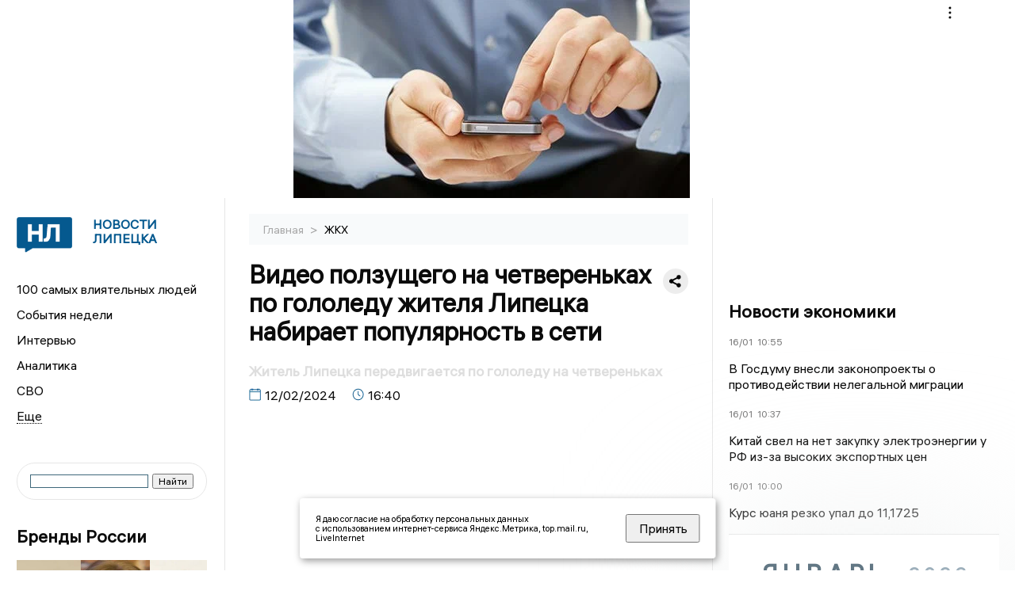

--- FILE ---
content_type: text/html; charset=UTF-8
request_url: https://newslipetsk.ru/fn_1442701.html
body_size: 13647
content:
<!DOCTYPE html>
<html lang="ru">
   <head>
      <meta charset="UTF-8">
      <meta http-equiv="X-UA-Compatible" content="IE=edge">
      <meta name="viewport" content="width=device-width, initial-scale=1.0">
      <meta http-equiv="Cache-Control" content="max-age=604800, public" />
      
    <base href="https://newslipetsk.ru/">
        <title>Видео ползущего на четвереньках по гололеду жителя Липецка набирает популярность в сети  -  Новости Липецка и Липецкой области. Липецкие новости: Главные события дня</title>
        <meta name="keywords" content="Новости Липецка, Липецкая область новости, События в Липецке, Актуальные новости Липецка, Политические новости Липецка, Спортивные новости Липецкой области, Экономические новости Липецка, Лента новостей Липецка, Главные события в Липецке, Общественные новости Липецка."/>
        <meta name="description" content="Ледяной дождь доставил лютые неприятности пешеходам, автомобилистам, медицинским работникам и коммунальным службам Липецка."/>
        <meta property="og:image" content="https://newslipetsk.ru/images/logo-sm.png">



        <link rel="preconnect" href="https://region.center">
        <link rel="dns-prefetch" href="https://region.center">

         

        	
	<link rel="alternat" media="only screen and (max-width: 640px)" href="https://m.newslipetsk.ru/fn_1442701.html">

	<meta name="twitter:card" content="summary">
	<meta property="og:type" content="website">
	<link rel="canonical" href="https://newslipetsk.ru/fn_1442701.html">
	<meta property="og:url" content="https://newslipetsk.ru/fn_1442701.html">
	<meta property="og:title" content="Видео ползущего на четвереньках по гололеду жителя Липецка набирает популярность в сети">
	<meta property="og:description" content="Ледяной дождь доставил лютые неприятности пешеходам, автомобилистам, медицинским работникам и коммунальным службам Липецка.">
	<meta property="og:image" content="https://region.center/source/lipetsk/februar/12/1603.jpg">
	<meta property="yandex_recommendations_image" content="https://region.center/source/lipetsk/februar/12/1603.jpg" />	

        <link rel="apple-touch-icon" sizes="57x57" href="favicon/apple-icon-57x57.png">
        <link rel="apple-touch-icon" sizes="60x60" href="favicon/apple-icon-60x60.png">
        <link rel="apple-touch-icon" sizes="72x72" href="favicon/apple-icon-72x72.png">
        <link rel="apple-touch-icon" sizes="76x76" href="favicon/apple-icon-76x76.png">
        <link rel="apple-touch-icon" sizes="114x114" href="favicon/apple-icon-114x114.png">
        <link rel="apple-touch-icon" sizes="120x120" href="favicon/apple-icon-120x120.png">
        <link rel="apple-touch-icon" sizes="144x144" href="favicon/apple-icon-144x144.png">
        <link rel="apple-touch-icon" sizes="152x152" href="favicon/apple-icon-152x152.png">
        <link rel="apple-touch-icon" sizes="180x180" href="favicon/apple-icon-180x180.png">
        <link rel="icon" type="image/png" sizes="192x192"  href="favicon/android-icon-192x192.png">
        <link rel="icon" type="image/png" sizes="32x32" href="favicon/favicon-32x32.png">
        <link rel="icon" type="image/png" sizes="96x96" href="favicon/favicon-96x96.png">
        <link rel="icon" type="image/png" sizes="16x16" href="favicon/favicon-16x16.png">

        <meta name="msapplication-TileImage" content="favicon/ms-icon-144x144.png">

 
         <meta name="zen-verification" content="ZGv8YU6WS0oGB0Oz5Q61NVW5EYrkFiaxU4uF5BzHJ3WT9pGtakIvHTr7WZfHZoxm" />
<link rel="stylesheet" href="css/style_new.css?_v=20241001100507">

      <link rel="stylesheet" href="css2/style.css?_v=20221216155958">


      <style>
         embed, iframe, object, video {
             max-width: 100%;
         }
         
 
 
 .detale-news-block__text a {
         color:#27598b !important;
         font-size:16px !important;


        }
         .detale-news-block__text img {
height:100% !important;
       width:100%;
        }
        



h1 {
  font-size: 2em;
  margin-top: -10px !important;
 
}
h3 {

   color:#dedede;
   margin-bottom: 10px;
  display: block;
  margin-top: -3px !important;
  font-weight: 700;
  font-size: 16px;


}

.detale-news-block-icon__item img {
  vertical-align: top !important;
  margin-right: 5px !important;.
  margin-top: 7px !important;
}



.detale-news-block-icon__item {
  display: flex;
  align-items: center;
  margin-right: 20px;
}

.detale-news-block-icon__item span a {
  font-size: 14px !important;
  line-height: 20px !important;
  color: #797979;
  display: block;
}




h2 {

margin-top:5px !important;
margin-bottom:5px !important;
}


blockquote {

  border-left: 3px solid #ccc;
  margin: 1.5em 10px;
  padding: 0.5em 10px;

}
 

  </style>




   <!-- Yandex.RTB -->
   <script>window.yaContextCb=window.yaContextCb||[]</script>
   <script src="https://yandex.ru/ads/system/context.js" async></script>


   </head>

   <body>
   <div align="center">
    <!--AdFox START-->
<!--yandex_info.regnews-->
<!--Площадка: newslipetsk.ru / сквозные / перетяжка-->
<!--Категория: <не задана>-->
<!--Тип баннера: перетяжка-->
<div id="adfox_167813473975935621"></div>
<script>
    window.yaContextCb.push(()=>{
        Ya.adfoxCode.create({
            ownerId: 691714,
            containerId: 'adfox_167813473975935621',
            params: {
                p1: 'cuxpj',
                p2: 'hryr'
            }
        })
    })
</script>
         </div>

      <div class="wrapper" id="app" :class="{isMobile, isTablet}">
       </div>
      <div class="content">

        
      <aside class="left-block">
         <div class="left-container sticky_block">
            <a href="." class="logo-block">
                <picture>

                  <img class="logo-block__image" src="https://region.center/data/moduleslogos/e24f11f04fabdaf447aa3b29683153e0.png" style="width:70px !important;">
                  
               </picture>
               <div class="logo-block__name">
                  <span>Новости Липецка</span>
               </div>
            </a>
            <div class="menu-list-glavnaya">
               <ul class="menu-list">
               <li class="menu-list__item"><a href="top100.html">100 самых влиятельных людей</a></li>
                              <li class="menu-list__item"><a href="dates.html">События недели</a></li>

                   <li class="menu-list__item"><a href="cat_interview.html">Интервью</a></li><li class="menu-list__item"><a href="cat_analytics.html">Аналитика</a></li><li class="menu-list__item"><a href="cat_svo.html">СВО</a></li><li class="menu-list__item"><a href="cat_afisha.html">Афиша</a></li><li class="menu-list__item"><a href="cat_job.html">Вакансии</a></li><li class="menu-list__item"><a href="cat_society.html">Общество</a></li><li class="menu-list__item"><a href="cat_sport.html">Спорт</a></li><li class="menu-list__item"><a href="cat_ecology.html">Экология</a></li><li class="menu-list__item"><a href="cat_culture.html">Культура</a></li><li class="menu-list__item"><a href="cat_incidients.html">Происшествия</a></li><li class="menu-list__item"><a href="cat_koronavirus.html">Здоровье</a></li><li class="menu-list__item"><a href="cat_business.html">Бизнес</a></li><li class="menu-list__item"><a href="cat_economy.html">Экономика </a></li><li class="menu-list__item"><a href="cat_arhive.html">Архив</a></li><li class="menu-list__item"><a href="cat_podcast.html">Подкасты</a></li><li class="menu-list__item"><a href="cat_koronavirus.html">Здоровье</a></li><li class="menu-list__item"><a href="cat_company.html">Новости компаний</a></li><li class="menu-list__item"><a href="cat_necrolog.html">Память</a></li><li class="menu-list__item"><a href="cat_jkh.html">ЖКХ</a></li><li class="menu-list__item"><a href="cat_investigation.html">Расследования</a></li><li class="menu-list__item"><a href="cat_politics.html">Политика</a></li> 
                  <li class="menu-list__item menu-list__item-more"></li>
               </ul>
            </div>
            <form class="search">
 

<div class="ya-site-form ya-site-form_inited_no" data-bem="{&quot;action&quot;:&quot;https://newslipetsk.ru/search.html&quot;,&quot;arrow&quot;:false,&quot;bg&quot;:&quot;transparent&quot;,&quot;fontsize&quot;:12,&quot;fg&quot;:&quot;#000000&quot;,&quot;language&quot;:&quot;ru&quot;,&quot;logo&quot;:&quot;rb&quot;,&quot;publicname&quot;:&quot;Поиск по newslipetsk.ru&quot;,&quot;suggest&quot;:true,&quot;target&quot;:&quot;_self&quot;,&quot;tld&quot;:&quot;ru&quot;,&quot;type&quot;:2,&quot;usebigdictionary&quot;:true,&quot;searchid&quot;:2523595,&quot;input_fg&quot;:&quot;#000000&quot;,&quot;input_bg&quot;:&quot;#ffffff&quot;,&quot;input_fontStyle&quot;:&quot;normal&quot;,&quot;input_fontWeight&quot;:&quot;normal&quot;,&quot;input_placeholder&quot;:&quot;&quot;,&quot;input_placeholderColor&quot;:&quot;#000000&quot;,&quot;input_borderColor&quot;:&quot;#3f687b&quot;}"><form action="https://yandex.ru/search/site/" method="get" target="_self" accept-charset="utf-8"><input type="hidden" name="searchid" value="2523595"/><input type="hidden" name="l10n" value="ru"/><input type="hidden" name="reqenc" value=""/><input type="search" name="text" value=""/><input type="submit" value="Найти"/></form></div><style type="text/css">.ya-page_js_yes .ya-site-form_inited_no { display: none; }</style><script type="text/javascript">(function(w,d,c){var s=d.createElement('script'),h=d.getElementsByTagName('script')[0],e=d.documentElement;if((' '+e.className+' ').indexOf(' ya-page_js_yes ')===-1){e.className+=' ya-page_js_yes';}s.type='text/javascript';s.async=true;s.charset='utf-8';s.src=(d.location.protocol==='https:'?'https:':'http:')+'//site.yandex.net/v2.0/js/all.js';h.parentNode.insertBefore(s,h);(w[c]||(w[c]=[])).push(function(){Ya.Site.Form.init()})})(window,document,'yandex_site_callbacks');</script>
 


            </form>
             
             

            
            <div class="news-aside-block">
               <a target="_blank" href="https://brandrussia.online" class="news-aside-block__title">Бренды России</a>
                
                    <a target="_blank"  href="https://brandrussia.online/fn_1786342.html">
                        <picture>
                            <img class="news-aside-block__image" src="https://region.center/source/Tul%20Brendi/2026_1/1probel1.%5B45%5D.jpg" alt="image">
                        </picture>
                     </a><div class="news-aside-block__item">
                        <span><a target="_blank"  href="https://brandrussia.online/fn_1786342.html">16/01</a></span><span><a target="_blank"  href="https://brandrussia.online/fn_1786342.html">09:00</a></span>
                        <a target="_blank"  href="https://brandrussia.online/fn_1786342.html">
                           <p>Музейная «рокировка»: кадровые перестановки в Третьяковке, Пушкинском и Владимире</p>
                        </a>
                     </div>
 
            </div>

            <div class="news-aside-block">



<!--AdFox START-->
<!--yandex_info.regnews-->
<!--Площадка: newslipetsk.ru / сквозные / левый-->
<!--Категория: <не задана>-->
<!--Тип баннера: 240х400-->
<div id="adfox_16781347914896530"></div>
<script>
    window.yaContextCb.push(()=>{
        Ya.adfoxCode.create({
            ownerId: 691714,
            containerId: 'adfox_16781347914896530',
            params: {
                p1: 'cuxpm',
                p2: 'hryf'
            }
        })
    })
</script>
               <a href="cat_company.html" class="news-aside-block__title">Новости компаний</a>
                
                        <a href="fn_1776932.html?erid=2W5zFH5ughN">
                            <picture>
                                <img class="news-aside-block__image" src="https://region.center/source/lipetsk/2025/december/25/t2_sumsprobelupprobeltheprobelyearprobel1.jpg" alt="image">
                            </picture>
                        </a><div class="news-aside-block__item">
                            <span><a href="fn_1776932.html?erid=2W5zFH5ughN">25/12</a></span><span><a href="fn_1776932.html?erid=2W5zFH5ughN">17:01</a></span>
                            <a href="fn_1776932.html?erid=2W5zFH5ughN">
                            <p>T2 подводит итоги 2025 года</p>
                            </a>
                        </div>
<div class="news-aside-block__item">
                            <span><a href="fn_1775291.html?erid=2W5zFHbSP9J">24/12</a></span><span><a href="fn_1775291.html?erid=2W5zFHbSP9J">11:00</a></span>
                            <a href="fn_1775291.html?erid=2W5zFHbSP9J">
                            <p>«Центр всего — человек, вокруг него строится новое будущее»</p>
                            </a>
                        </div>
<div class="news-aside-block__item">
                            <span><a href="fn_1774678.html?erid=2W5zFHUNw2x">22/12</a></span><span><a href="fn_1774678.html?erid=2W5zFHUNw2x">15:00</a></span>
                            <a href="fn_1774678.html?erid=2W5zFHUNw2x">
                            <p>T2 запускает акцию «Кешбэк баллами Плюса» при оплате покупок в салонах Т2 через Яндекс Пэй</p>
                            </a>
                        </div>
            </div>



            

            <div class="news-aside-block">
               <a href="cat_business.html" class="news-aside-block__title">Бизнес</a>
                
                    <a href="fn_1786111.html">
                        <picture>
                            <img class="news-aside-block__image" src="https://region.center/source/lipetsk/2026/january/15/probelrestoranprobelcaevye.jpg" alt="image">
                        </picture>
                     </a><div class="news-aside-block__item">
                        <span><a href="fn_1786111.html">15/01</a></span><span><a href="fn_1786111.html">14:56</a></span>
                        <a href="fn_1786111.html">
                           <p>Липчане стали щедрее: чаевые на Новый год выросли на 4,4%</p>
                        </a>
                     </div>
<div class="news-aside-block__item">
                        <span><a href="fn_1785441.html">14/01</a></span><span><a href="fn_1785441.html">15:43</a></span>
                        <a href="fn_1785441.html">
                           <p>Ипотека в России бьёт рекорды: на жильё выдали 4,3 триллиона рублей в 2025 году</p>
                        </a>
                     </div>
<div class="news-aside-block__item">
                        <span><a href="fn_1778303.html">28/12</a></span><span><a href="fn_1778303.html">17:03</a></span>
                        <a href="fn_1778303.html">
                           <p>В природном парке «Олений» Липецкой области открыли сафари-центр</p>
                        </a>
                     </div>
           
            </div>


          

     <!--AdFox START-->
<!--yandex_info.regnews-->
<!--Площадка: newslipetsk.ru / сквозные / левый середина промо БЖ-->
<!--Категория: <не задана>-->
<!--Тип баннера: 300*300 левый середина промо БЖ-->
<div id="adfox_17629648560007567"></div>
<script>
    window.yaContextCb.push(()=>{
        Ya.adfoxCode.create({
            ownerId: 691714,
            containerId: 'adfox_17629648560007567',
            params: {
                p1: 'dlaoe',
                p2: 'jmlo'
            }
        })
    })
</script>


             
         </div>
         <div class="helper_for_sticky"></div>
      </aside><main class="content-block" >
	<div class="content-container">
	   <div class="button-top__wrapper">
		  <div class="button-top" style="--top_position:30px;" >
		  </div>
	   </div>
 
	   <div class="bread-crumbs">
		  <ul>
			 <li><a href="">Главная </a> <span> > </span></li>
			 <li><a href="cat_jkh.html">ЖКХ </a>  </span></li>
 
		  </ul>

		  <div style="font-size:14px;float:right;margin-top:-20px;color:#000;"><b>
		  </b>

		  </div>
	   </div>
	   <div class="detale-news-block">
		  <div class="detale-news-block__in">
 			 <div class="detale-news-block__pin">

			  <div style="float:right;">

			  			  
			  
			  <script src="https://yastatic.net/share2/share.js"></script>
			  <div class="ya-share2" data-curtain data-shape="round" data-color-scheme="whiteblack" data-limit="0" data-more-button-type="short" data-services="vkontakte,odnoklassniki,telegram"></div>
			  
			  </div>

			 <h1 style="font-size:32px;line-height:36px !important;">Видео ползущего на четвереньках по гололеду жителя Липецка набирает популярность в сети</h1>
			 <h2 style="color:#dedede;font-size:18px;line-height:22px !important;margin-bottom:10px !important;margin-top:0px !important;">Житель Липецка передвигается по гололеду на четвереньках</h2>
			 <div class="detale-news-block-icon">
				   <div class="detale-news-block-icon__item">
					  <picture>
						 <source srcset="img/date.webp" type="image/webp">
						 <img src="img/date.png" alt="icon">
					  </picture>
					  <span>12/02/2024 </span>
				   </div>
				   <div class="detale-news-block-icon__item">
					  <picture>
						 <source srcset="img/time.webp" type="image/webp">
						 <img src="img/time.png" alt="icon">
					  </picture>
					  <span>16:40</span>
				   </div>
				   
				</div>
			 </div>
			 <div class="detale-news-block__image"><iframe width="480" height="270" src="https://dzen.ru/embed/v3gUPUwGgR3s?from_block=partner&from=zen&mute=0&autoplay=0&tv=0" allow="autoplay; fullscreen; accelerometer; gyroscope; picture-in-picture; encrypted-media" frameborder="0" scrolling="no" allowfullscreen></iframe></div>
			 
			 <div class="detale-news-block__text" >


			 <div itemscope itemtype="https://schema.org/Article">
				<link itemprop="mainEntityOfPage" href="https://newslipetsk.ru/fn_1442701.html" />
				<link itemprop="image" href="https://region.center/source/lipetsk/februar/12/1603.jpg">
				<meta itemprop="headline name" content="Видео ползущего на четвереньках по гололеду жителя Липецка набирает популярность в сети">
				<meta itemprop="description" content="Ледяной дождь доставил лютые неприятности пешеходам, автомобилистам, медицинским работникам и коммунальным службам Липецка.">
				<meta itemprop="datePublished" datetime="2024-02-12 16:40:24" content="2024-02-12 16:40:24">
				<div itemprop="publisher" itemscope itemtype="https://schema.org/Organization">
					<div itemprop="logo" itemscope itemtype="https://schema.org/ImageObject">
						<img itemprop="url image" src="https://region.center/source/lipetsk/februar/12/1603.jpg" alt="Gorod48" title="Gorod48" style="display:none;"/>
					</div>
					<meta itemprop="name" content="Новости Липецка и Липецкой области. Липецкие новости: Главные события дня">
				</div>
				<span itemprop="articleBody"><p><strong>Ледяной дождь доставил лютые неприятности пешеходам, автомобилистам, медицинским работникам и коммунальным службам Липецка.</strong></p>
<p>Эпическое видео, на котором человек ползет по льду в понедельник утром появилось на сайте <a href="https://gorod48.ru/news/1953198/">Gorod48</a>.</p>
<p>Как уточняет издание, инцидент произошел на улице Стаханова у дома 59. Снималось происходящее на видео из окна дома 61. Журналисты связались с управляющей компанией &laquo;Содружество&raquo;, которая обслуживает эти дома, за комментарием и узнали, что ничего необычного возле домов не происходит &ndash; якобы вся зона ответственности коммунальщиков посыпана пескосоляной смесью.</p>
<p>&laquo;Это только кажется, что ничего не посыпано. Вы же видите, какая сегодня погода, &mdash; пояснила диспетчер &laquo;Содружества&raquo;.</p>
<p>Проблеме гололеда будет посвящено отдельное совещание мэрии, которое запланировано на вечер понедельника.</p>
<p>&nbsp;</p></span>

				<div itemprop="author" itemscope itemtype="https://schema.org/Person" class="detale-news-block-icon__item">  <picture style="margin-right:10px;">Автор: </picture><a itemprop="url" href="auth_87.html"><span itemprop="name"><u>Вальковский Николай</u></span></a></div> 
			</div><div style="clear:both;"></div>
				 </div>
			 
			 
	
 
		  </div>
	   </div>
	   



	   <div class="advertisement-block">
		  <div class="advertisement-block__in"><span style="font-size:20px;">Подписывайтесь, чтобы первыми узнавать новости: </span>
			 <div class="advertisement-buttons">
			 <a target="_blank"  href="https://max.ru/newslipetskru" class="button-vk"  style="padding: 12px 24px 12px 24px!important;margin:5px;background:#933cd9; ">
				<img style="margin-right: 0px;width:26px;" src="https://region.center/data/modulesreadmore/3c34d7ece3ad2f30175504ffd3139c26.svg" alt="МАХ общий">
				</a><a target="_blank"  href="https://vk.com/newslipetskru" class="button-vk"  style="padding: 12px 24px 12px 24px!important;margin:5px;background:#0077ff; ">
				<img style="margin-right: 0px;width:26px;" src="https://region.center/data/modulesreadmore/0e9c95304ddbfe6f804fca5a60185be6.svg" alt="VK общий + комментировать">
				</a></div></div>
	   </div>


	   <!-- Yandex Native Ads C-A-1745558-1 -->
<div id="yandex_rtb_C-A-1745558-1"></div>
<script>window.yaContextCb.push(()=>{
  Ya.Context.AdvManager.renderWidget({
    renderTo: 'yandex_rtb_C-A-1745558-1',
    blockId: 'C-A-1745558-1'
  })
})</script>


	   <div class="other-news-block">
		  <div class="other-news-block__in">
			 <span style="font-size:22px;font-weight:bold;">Другие новости ЖКХ</span>
			 <div class="other-news-blocks"><article class="other-news-blocks__item">
				 
				   <a href="fn_1786314.html" class="other-news-blocks__text">
					  <span style="    font-weight: 700;
    font-size: 15px;
    line-height: 19px;
    color: #fff;
    position: absolute;
    left: 13px;
    bottom: 11px;
    margin-bottom: 0;
    z-index: 3;">Да будет свет: благодаря прокуратуре на двух улицах Липецка появится освещение</span>
				   </a>
				   <a href="fn_1786314.html" class="other-news-blocks__image">
					  <picture>
 						 <img src="https://region.center/source/fotobank/transport_znaki_probka/dcrl3268.jpg" style="min-height:170px;max-height:170px;">
					  </picture>
				   </a>
				</article><article class="other-news-blocks__item">
				 
				   <a href="fn_1786316.html" class="other-news-blocks__text">
					  <span style="    font-weight: 700;
    font-size: 15px;
    line-height: 19px;
    color: #fff;
    position: absolute;
    left: 13px;
    bottom: 11px;
    margin-bottom: 0;
    z-index: 3;">В Липецке на улице Коцаря продолжаются работы по устранению утечки</span>
				   </a>
				   <a href="fn_1786316.html" class="other-news-blocks__image">
					  <picture>
 						 <img src="https://region.center/source/fotobank/voda/img_6202_1.jpg" style="min-height:170px;max-height:170px;">
					  </picture>
				   </a>
				</article><article class="other-news-blocks__item">
				 
				   <a href="fn_1786309.html" class="other-news-blocks__text">
					  <span style="    font-weight: 700;
    font-size: 15px;
    line-height: 19px;
    color: #fff;
    position: absolute;
    left: 13px;
    bottom: 11px;
    margin-bottom: 0;
    z-index: 3;">В Липецке 16 января не станет холодной воды на 15 улицах</span>
				   </a>
				   <a href="fn_1786309.html" class="other-news-blocks__image">
					  <picture>
 						 <img src="https://region.center/source/fotobank/voda/photo1695062982_3.jpg" style="min-height:170px;max-height:170px;">
					  </picture>
				   </a>
				</article><article class="other-news-blocks__item">
				 
				   <a href="fn_1785632.html" class="other-news-blocks__text">
					  <span style="    font-weight: 700;
    font-size: 15px;
    line-height: 19px;
    color: #fff;
    position: absolute;
    left: 13px;
    bottom: 11px;
    margin-bottom: 0;
    z-index: 3;">Жители шести улиц Липецка и частного сектора останутся без воды 15 января</span>
				   </a>
				   <a href="fn_1785632.html" class="other-news-blocks__image">
					  <picture>
 						 <img src="https://region.center/source/lipetsk/photobank_2025/zhkh/5368771212802198793.jpg" style="min-height:170px;max-height:170px;">
					  </picture>
				   </a>
				</article></div>
		  </div>
	   </div>
	   <div class="main-news-block">
		  <div class="main-news-block__in">
			 <span style="font-size:22px;font-weight:bold;">Главные новости</span> <div class="big-news-list-with-image" >
					   <a href="fn_1786106.html"><span> 15/01/2026 17:08</span></a>
						<a href="fn_1786106.html">
						  <span style="font-size:18px;font-weight:bold;color:#000000;display:block;margin-bottom:10px;">Проезд в липецком транспорте дороже, чем в Тамбове, но дешевле, чем в Курске</span>
					   </a>
					</div><div class="big-news-list-with-image" >
					   <a href="fn_1785840.html"><span> 15/01/2026 10:26</span></a>
						<a href="fn_1785840.html">
						  <span style="font-size:18px;font-weight:bold;color:#000000;display:block;margin-bottom:10px;">«Наденьте штаны перед политикой!»: скандал в среде липецких партийцев дошел до Госдумы</span>
					   </a>
					</div><div class="big-news-list-with-image" >
					   <a href="fn_1785816.html"><span> 15/01/2026 09:59</span></a>
						<a href="fn_1785816.html">
						  <span style="font-size:18px;font-weight:bold;color:#000000;display:block;margin-bottom:10px;">Лилия Самошина избавится от приставки и.о. в должности липецкого министра здравоохранения</span>
					   </a>
					</div><div class="big-news-list-with-image" >
					   <a href="fn_1785615.html"><span> 14/01/2026 20:19</span></a>
						<a href="fn_1785615.html">
						  <span style="font-size:18px;font-weight:bold;color:#000000;display:block;margin-bottom:10px;">Режиссер Глеб Черепанов приступил к репетициям в липецком театре Толстого</span>
					   </a>
					</div><div class="big-news-list-with-image" >
					   <a href="fn_1785219.html"><span> 14/01/2026 11:16</span></a>
						<a href="fn_1785219.html">
						  <span style="font-size:18px;font-weight:bold;color:#000000;display:block;margin-bottom:10px;">Липчанку захейтили за полуголые фото и любовь к политике</span>
					   </a>
					</div></div>
	   </div><div id="unit_98145"><a href="https://smi2.ru/" >Новости СМИ2</a></div>
<script type="text/javascript" charset="utf-8">
  (function() {
    var sc = document.createElement('script'); sc.type = 'text/javascript'; sc.async = true;
    sc.src = '//smi2.ru/data/js/98145.js'; sc.charset = 'utf-8';
    var s = document.getElementsByTagName('script')[0]; s.parentNode.insertBefore(sc, s);
  }());
</script></div>
 </main><aside class="right-block">
         <div class="right-container sticky_block">
            <div class="social-network-block">
                <a target="_blank" href="https://vk.com/newslipetskru"><img src="img/vk.svg" alt="icon"></a>
               <a target="_blank" href="https://ok.ru/newslipetskru"><img src="img/ok.svg" alt="icon"></a>
               <a target="_blank" href="https://t.me/newslipetskru"><img src="img/tg.svg" alt="icon"></a>



               <a target="_blank" href="https://dzen.ru/newslipetsk.ru"><img src="img/dzen.svg" alt="icon"></a>

               <a target="_blank" href="https://max.ru/newslipetskru"><img src="img/max.svg" alt="icon"></a>
            </div>

   <br>
            <!--AdFox START-->
<!--yandex_info.regnews-->
<!--Площадка: newslipetsk.ru / сквозные / правый-->
<!--Категория: <не задана>-->
<!--Тип баннера: 240х400-->
<div id="adfox_167813477867959336"></div>
<script>
    window.yaContextCb.push(()=>{
        Ya.adfoxCode.create({
            ownerId: 691714,
            containerId: 'adfox_167813477867959336',
            params: {
                p1: 'cuxpl',
                p2: 'hryf'
            }
        })
    })
</script>
            <br>

            <div class="top-five-block">
            
               <a href="#" class="right-column-title">Новости экономики</a><div class="top-five-block__item">
                    <span><a target="_blank"  href="https://center.business-magazine.online/fn_1786565.html">16/01</a></span><span><a target="_blank"  href="https://center.business-magazine.online/fn_1786565.html">10:55</a></span>
                    <a target="_blank"  href="https://center.business-magazine.online/fn_1786565.html">
                    <p>В Госдуму внесли законопроекты о противодействии нелегальной миграции</p>
                    </a>
                </div><div class="top-five-block__item">
                    <span><a target="_blank"  href="https://center.business-magazine.online/fn_1786541.html">16/01</a></span><span><a target="_blank"  href="https://center.business-magazine.online/fn_1786541.html">10:37</a></span>
                    <a target="_blank"  href="https://center.business-magazine.online/fn_1786541.html">
                    <p>Китай свел на нет закупку электроэнергии у РФ из-за высоких экспортных цен</p>
                    </a>
                </div><div class="top-five-block__item">
                    <span><a target="_blank"  href="https://center.business-magazine.online/fn_1786489.html">16/01</a></span><span><a target="_blank"  href="https://center.business-magazine.online/fn_1786489.html">10:00</a></span>
                    <a target="_blank"  href="https://center.business-magazine.online/fn_1786489.html">
                    <p>Курс юаня резко упал до 11,1725</p>
                    </a>
                </div> 
            </div>






         
             <div class="calendar-block">
               <div class="calendar"></div>


               <div class="calendar-events">

                <div class="calendar-events-item"><b><a class="left-column-title" style="color:#05598F;" href="dates.html">События</a>:</b></div><div class="calendar-events-item">
                    <picture>
                       <source srcset="img/calendar.webp" type="image/webp">
                       <img src="img/calendar.png" alt="icon">
                    </picture>
                   <span> <a target="_blank" href="https://brandrussia.online/fn_842951.html">Умер Михаил Михайлович Пришвин</a></span>
                       <p>
                           <p>Писатель, прозаик и публицист.</p>
                       </p>                  
                 </div>
 <div class="calendar-events-item"><a class="left-column-title" style="color:#05598F;" href="dates.html">События недели</a></div>

               </div>
             </div>

            <div class="top-five-block">
            <a href="#" class="right-column-title">Топ 3</a>
               <div class="top-five-block__item">
                    <span><a href="fn_1786079.html">15/01</a></span><span><a href="fn_1786079.html">14:16</a></span>
                    <a href="fn_1786079.html">
                    <p>Морозы до -24° ударят в Липецкой области: две самых холодных ночи предстоит пережить липчанам</p>
                    </a>
                </div><div class="top-five-block__item">
                    <span><a href="fn_1785840.html">15/01</a></span><span><a href="fn_1785840.html">10:26</a></span>
                    <a href="fn_1785840.html">
                    <p>«Наденьте штаны перед политикой!»: скандал в среде липецких партийцев дошел до Госдумы</p>
                    </a>
                </div><div class="top-five-block__item">
                    <span><a href="fn_1785480.html">14/01</a></span><span><a href="fn_1785480.html">16:39</a></span>
                    <a href="fn_1785480.html">
                    <p>Инвестиционный проект ОЭЗ «Липецк» выставили на продажу за 169 млн рублей</p>
                    </a>
                </div> 
            </div>

            <div class="top-five-block analitics">
               <a href="cat_analytics.html" class="right-column-title">Аналитика</a>
                
                    <a href="fn_1785714.html">
                        <picture>
                            <img class="news-aside-block__image" src="https://region.center/source/lipetsk/photobank_2025/vov/file.jpg" alt="image">
                        </picture>
                     </a><div class="news-aside-block__item">
                        <span><a href="fn_1785714.html">16/01</a></span><span><a href="fn_1785714.html">04:00</a></span>
                        <a href="fn_1785714.html">
                           <p>16 января автомобилист из Рязанской области восхитился липецкими дорогами</p>
                        </a>
                     </div>
<div class="news-aside-block__item">
                        <span><a href="fn_1785069.html">15/01</a></span><span><a href="fn_1785069.html">04:00</a></span>
                        <a href="fn_1785069.html">
                           <p>15 января наледь на дорогах Липецка может привести к ДТП</p>
                        </a>
                     </div>
<div class="news-aside-block__item">
                        <span><a href="fn_1784468.html">14/01</a></span><span><a href="fn_1784468.html">04:00</a></span>
                        <a href="fn_1784468.html">
                           <p>14 января липчане – люди не суеверные</p>
                        </a>
                     </div>
<div class="news-aside-block__item">
                        <span><a href="fn_1783828.html">13/01</a></span><span><a href="fn_1783828.html">04:00</a></span>
                        <a href="fn_1783828.html">
                           <p>13 января в Липецке реальные тюремные сроки получили взяточница-пристав и взяткодатель</p>
                        </a>
                     </div>
        
            </div>






               <div class="top-five-block rassledovaniya">
               <a href="top100.html" class="right-column-title">100 самых влиятельных людей </a>
                   <a style="font-size:28px !important;margin:4px;" href="topin_297.html">Артамонов Игорь Георгиевич </a>
    <a style="font-size:26px !important;margin:4px;" href="topin_956.html">Ченцов Роман Иванович </a>
    <a style="font-size:24px !important;margin:4px;" href="topin_1150.html">Маркова Екатерина Сергеевна </a>
    <a style="font-size:22px !important;margin:4px;" href="topin_301.html">Уваркина Евгения Юрьевна </a>
    <a style="font-size:20px !important;margin:4px;" href="topin_1569.html">Уваркин Александр Сергеевич </a>
    <a style="font-size:18px !important;margin:4px;" href="topin_1668.html">Итин Юрий Константинович </a>
    <a style="font-size:16px !important;margin:4px;" href="topin_306.html">Шаповалов Евгений Владимирович </a>
    <a style="font-size:14px !important;margin:4px;" href="topin_1023.html">Жабин Вячеслав Павлович </a>
    <a style="font-size:12px !important;margin:4px;" href="topin_985.html">Павлов Евгений Николаевич </a>
    <a style="font-size:10px !important;margin:4px;" href="topin_976.html">Попов Анатолий Анатольевич </a>
 
            </div>








            <div class="top-five-block rassledovaniya">
               <a href="cat_investigation.html" class="right-column-title">Расследования</a>
                
                    <a href="fn_1771525.html">
                        <picture>
                            <img class="news-aside-block__image" src="https://region.center/source/lipetsk/2025/december/16/454412.jpg" alt="image">
                        </picture>
                     </a><div class="news-aside-block__item">
                        <span><a href="fn_1771525.html">16/12</a></span><span><a href="fn_1771525.html">17:32</a></span>
                        <a href="fn_1771525.html">
                           <p>В Липецке на улице Папина в результате аварии машина улетела в котлован</p>
                        </a>
                     </div>
 
            </div>

            <div class="top-five-block">
               <a href="cat_interview.html" class="right-column-title">Интервью</a>
               <div class="top-five-block__item">
                    <span><a href="fn_1779209.html">31/12</a></span><span><a href="fn_1779209.html">12:15</a></span>
                    <a href="fn_1779209.html">
                    <p>Роман Смольянинов: на достигнутом останавливаться не планируем</p>
                    </a>
                </div><div class="top-five-block__item">
                    <span><a href="fn_1756572.html">19/11</a></span><span><a href="fn_1756572.html">16:14</a></span>
                    <a href="fn_1756572.html">
                    <p>Врач-педиатр Татьяна Тимофеева: благодаря вакцинации в Липецкой области нет эпидемий</p>
                    </a>
                </div><div class="top-five-block__item">
                    <span><a href="fn_1741083.html">20/10</a></span><span><a href="fn_1741083.html">10:00</a></span>
                    <a href="fn_1741083.html">
                    <p>ОДСК сохранила позиции в топе застройщиков Липецкой области</p>
                    </a>
                </div>            </div>

            

            <div class="helper_for_sticky"></div>
      </aside>
      </div>
      <footer>
         <div class="footer-container">
            <div class="footer">
               <div class="footer-logo-flex">
                  <a href="" class="footer-logo-flex__logo">
                     <picture>
                         <img class="footer-logo-flex__image" src="img/icon2.png"  style="width:70px !important;">
                     </picture>
                     <div class="footer-logo-flex__name">
                        <span>Новости Липецка</span>
                     </div>
                  </a>
                  <div class="footer-logo-flex__menu">
                    <ul class="footer-logo-flex__menu-list">
    <li><a target="_blank"  href="page_40.html">Этическая политика изданий</a></li>
       <li class="menu-list__item"><a href="job.html">Вакансии</a></li>
    <li><a target="_blank"  href="page_42.html">Редакция</a></li>
    <li><a target="_blank"  href="page_43.html">Реклама</a></li>
    <li><a target="_blank"  href="https://mazov.ru/regionnews">О холдинге</a></li>
   <li><a target="_blank"  href="page_101.html">Дежурный по новостям</a></li>

 </ul>
                  </div>
                  <div class="footer-logo-flex__years">
                     <span class="footer-year">16+</span>
                     <span class="coopy-mobile">2021 © NEWSLIPETSK.RU | <br> СИ «Новости Липецка»</span>
                  </div>
               </div>
               <div class="footer-info-flex">
                  <div class="footer-info-flex__left">
                     <p>2021 © NEWSLIPETSK.RU | СИ «Новости Липецка»</p>
                                                                <p>Написать директору в телеграм <a target="_blank"  style="color:white;" href="https://t.me/mazov">@mazov</a> </p>

                     <div class="footer-info-flex__item">
                         
                     </div>
                  </div>

                      <style>
                     .footer-info-flex__right a {
                        color:#ffffff !important;

                     }
                  </style>
                  <div class="footer-info-flex__right">
                    <p>Учредитель (соучредители): Общество с ограниченной ответственностью &laquo;РЕГИОНАЛЬНЫЕ НОВОСТИ&raquo; (ОГРН 1107154017354)</p>
<p>Главный редактор: Герцог Е.Г.</p>
<p>Телефон редакции: +7 903 699 9427<br />Электронная почта редакции:&nbsp;<a href="mailto:info@newstula.ru">info@newslipetsk.ru</a></p>
<p>Регистрационный номер: серия Эл № ФС77-82247 от 23 ноября 2021 г. согласно выписке из реестра зарегистрированных средств массовой информации выдана Федеральной службой по надзору в сфере связи, информационных технологий и массовых коммуникаций</p>
<p>&nbsp;</p>
<p>&nbsp;</p>                  </div>
               </div>
               <div class="footer-bottom-block">
                  <div class="footer-bottom-block__left">
                      <p>При использовании любого материала с данного сайта гипер-ссылка на Сетевое издание «Новости Липецка» обязательна.</p>
                         <p>Сообщения на сером фоне размещены на правах рекламы</p>
                  </div>
                  <div class="footer-bottom-block__right">
                     <div class="footer-links">
                        <!--LiveInternet counter--><a href="https://www.liveinternet.ru/click"
target="_blank"><img id="licnt3D61" width="88" height="31" style="border:0" 
title="LiveInternet: показано число просмотров за 24 часа, посетителей за 24 часа и за сегодня"
src="[data-uri]"
alt=""/></a><script>(function(d,s){d.getElementById("licnt3D61").src=
"https://counter.yadro.ru/hit?t15.6;r"+escape(d.referrer)+
((typeof(s)=="undefined")?"":";s"+s.width+"*"+s.height+"*"+
(s.colorDepth?s.colorDepth:s.pixelDepth))+";u"+escape(d.URL)+
";h"+escape(d.title.substring(0,150))+";"+Math.random()})
(document,screen)</script><!--/LiveInternet-->
<!-- Yandex.Metrika informer -->
<a href="https://metrika.yandex.ru/stat/?id=86246995&from=informer" target="_blank" rel="nofollow">
    <img src="https://informer.yandex.ru/informer/86246995/3_1_FFFFFFFF_FFFFFFFF_0_pageviews"
         style="width:88px; height:31px; border:0;"
         alt="Яндекс.Метрика"
         title="Яндекс.Метрика: данные за сегодня (просмотры, визиты и уникальные посетители)"
        class="ym-advanced-informer" data-cid="86246995" data-lang="ru"/>
</a>
<!-- /Yandex.Metrika informer -->

<!-- Yandex.Metrika counter -->
<script type="text/javascript">
    (function(m,e,t,r,i,k,a){
        m[i]=m[i]||function(){(m[i].a=m[i].a||[]).push(arguments)};
        m[i].l=1*new Date();
        for (var j = 0; j < document.scripts.length; j++) {if (document.scripts[j].src === r) { return; }}
        k=e.createElement(t),a=e.getElementsByTagName(t)[0],k.async=1,k.src=r,a.parentNode.insertBefore(k,a)
    })(window, document,'script','https://mc.yandex.ru/metrika/tag.js?id=86246995', 'ym');

    ym(86246995, 'init', {ssr:true, webvisor:true, clickmap:true, accurateTrackBounce:true, trackLinks:true});
</script>
<noscript><div><img src="https://mc.yandex.ru/watch/86246995" style="position:absolute; left:-9999px;" alt="" /></div></noscript>
<!-- /Yandex.Metrika counter --><!--LiveInternet counter--><a href="https://www.liveinternet.ru/click;regnews"
target="_blank"><img id="licnt5DAA" width="88" height="31" style="border:0" 
title="LiveInternet: показано число просмотров за 24 часа, посетителей за 24 часа и за сегодня"
src="[data-uri]"
alt=""/></a><script>(function(d,s){d.getElementById("licnt5DAA").src=
"https://counter.yadro.ru/hit;regnews?t11.2;r"+escape(d.referrer)+
((typeof(s)=="undefined")?"":";s"+s.width+"*"+s.height+"*"+
(s.colorDepth?s.colorDepth:s.pixelDepth))+";u"+escape(d.URL)+
";h"+escape(d.title.substring(0,150))+";"+Math.random()})
(document,screen)</script><!--/LiveInternet-->
<!-- Top.Mail.Ru counter -->
<script type="text/javascript">
var _tmr = window._tmr || (window._tmr = []);
_tmr.push({id: "3232816", type: "pageView", start: (new Date()).getTime()});
(function (d, w, id) {
  if (d.getElementById(id)) return;
  var ts = d.createElement("script"); ts.type = "text/javascript"; ts.async = true; ts.id = id;
  ts.src = "https://top-fwz1.mail.ru/js/code.js";
  var f = function () {var s = d.getElementsByTagName("script")[0]; s.parentNode.insertBefore(ts, s);};
  if (w.opera == "[object Opera]") { d.addEventListener("DOMContentLoaded", f, false); } else { f(); }
})(document, window, "tmr-code");
</script>
<noscript><div><img src="https://top-fwz1.mail.ru/counter?id=3232816;js=na" style="position:absolute;left:-9999px;" alt="Top.Mail.Ru" /></div></noscript>
<!-- /Top.Mail.Ru counter -->
                     </div>
                  </div>
               </div>
            </div>
         </div>
      </footer>
    <script src="js2/app.min.js?_v=20230206170908"></script>
         
               <script src="https://region.center/jquery.js"></script>
         <script>
    $(document).ready(function(){
         
           $('#show_more').click(function(){
           var btn_more = $(this);
           var count_show = parseInt($(this).attr('count_show'));
           var cats = parseInt($(this).attr('cats'));
           btn_more.val('Подождите...');
    
           $.ajax({
                       url: "loadnews.php", 
                       type: "post", 
                       dataType: "json", 
                       data: {
                           "count_show":   count_show,
                            "cats":   cats
                       },
                        success: function(data){
               if(data.result == "success"){
                   $('#newscontent').append(data.html);
                       btn_more.val('Показать еще новости');
                       btn_more.attr('count_show', (count_show+1));
               }else{
                   btn_more.val('Больше нечего показывать');
               }
                       }
                   });
               }); 
               
               
               
               $('#show_morecats').click(function(){
                  
           var btn_more = $(this);
           var count_show = parseInt($(this).attr('count_show'));
           var showcats = parseInt($(this).attr('showcats'));
           btn_more.val('Подождите...');
            $.ajax({
                       url: "loadcats.php", 
                       type: "post", 
                       dataType: "json", 
                       data: {
                           "count_show":   count_show,
                            "showcats":   showcats
                       },
                        success: function(data){
               if(data.result == "success"){
                   $('#newscontentcat').append(data.html);
                       btn_more.val('Показать еще новости');
                       btn_more.attr('count_show', (count_show+50));
               }else{
                   btn_more.val('Больше нечего показывать');
               }
                       }
                   });
               });
               
               
                });
               </script>

<div id="cookie_note">
   <p>Я даю согласие на обработку персональных данных <br> с использованием интернет-сервиса Яндекс.Метрика, top.mail.ru, LiveInternet</p>

   <button class="button cookie_accept btn btn-primary btn-sm">Принять</button>
</div>
<style>
#cookie_note{
   display: none;
   position: fixed;
   bottom: 15px;
   left: 50%;
   max-width: 90%;
   transform: translateX(-50%);
   padding: 20px;
   background-color: white;
   border-radius: 4px;
   box-shadow: 2px 3px 10px rgba(0, 0, 0, 0.4);
}

#cookie_note p{
   margin: 0;
   font-size: 0.7rem;
   text-align: left;
   color: black;
}

.cookie_accept{
   width:20%;
}
@media (min-width: 576px){
   #cookie_note.show{
       display: flex;
   }
}

@media (max-width: 575px){
   #cookie_note.show{
       display: block;
       text-align: left;
   }
}
</style>


<script>
   function setCookie(name, value, days) {
       let expires = "";
       if (days) {
           let date = new Date();
           date.setTime(date.getTime() + (days * 24 * 60 * 60 * 1000));
           expires = "; expires=" + date.toUTCString();
       }
       document.cookie = name + "=" + (value || "") + expires + "; path=/";
   }

   function getCookie(name) {
       let matches = document.cookie.match(new RegExp("(?:^|; )" + name.replace(/([\.$?*|{}\(\)\[\]\\\/\+^])/g, '\\$1') + "=([^;]*)"));
       return matches ? decodeURIComponent(matches[1]) : undefined;
   }


   function checkCookies() {
       let cookieNote = document.getElementById('cookie_note');
       let cookieBtnAccept = cookieNote.querySelector('.cookie_accept');

       // Если куки cookies_policy нет или она просрочена, то показываем уведомление
       if (!getCookie('cookies_policy')) {
           cookieNote.classList.add('show');
       }

       // При клике на кнопку устанавливаем куку cookies_policy на один год
       cookieBtnAccept.addEventListener('click', function () {
           setCookie('cookies_policy', 'true', 365);
           cookieNote.classList.remove('show');
       });
   }

   checkCookies();
   
</script>
 
 <script type='text/javascript' src='https://region.center/unitegallery/js/ug-common-libraries.js'></script>	
		<script type='text/javascript' src='https://region.center/unitegallery/js/ug-functions.js'></script>
		<script type='text/javascript' src='https://region.center/unitegallery/js/ug-thumbsgeneral.js'></script>
		<script type='text/javascript' src='https://region.center/unitegallery/js/ug-thumbsstrip.js'></script>
		<script type='text/javascript' src='https://region.center/unitegallery/js/ug-touchthumbs.js'></script>
		<script type='text/javascript' src='https://region.center/unitegallery/js/ug-panelsbase.js'></script>
		<script type='text/javascript' src='https://region.center/unitegallery/js/ug-strippanel.js'></script>
		<script type='text/javascript' src='https://region.center/unitegallery/js/ug-gridpanel.js'></script>
		<script type='text/javascript' src='https://region.center/unitegallery/js/ug-thumbsgrid.js'></script>
		<script type='text/javascript' src='https://region.center/unitegallery/js/ug-tiles.js'></script>
		<script type='text/javascript' src='https://region.center/unitegallery/js/ug-tiledesign.js'></script>
		<script type='text/javascript' src='https://region.center/unitegallery/js/ug-avia.js'></script>
		<script type='text/javascript' src='https://region.center/unitegallery/js/ug-slider.js'></script>
		<script type='text/javascript' src='https://region.center/unitegallery/js/ug-sliderassets.js'></script>
		<script type='text/javascript' src='https://region.center/unitegallery/js/ug-touchslider.js'></script>
		<script type='text/javascript' src='https://region.center/unitegallery/js/ug-zoomslider.js'></script>	
		<script type='text/javascript' src='https://region.center/unitegallery/js/ug-video.js'></script>
		<script type='text/javascript' src='https://region.center/unitegallery/js/ug-gallery.js'></script>
		<script type='text/javascript' src='https://region.center/unitegallery/js/ug-lightbox.js'></script>
		<script type='text/javascript' src='https://region.center/unitegallery/js/ug-carousel.js'></script>
		<script type='text/javascript' src='https://region.center/unitegallery/js/ug-api.js'></script>
	
		<script type='text/javascript' src='https://region.center/unitegallery/themes/default/ug-theme-default.js'></script>
		<link rel='stylesheet' href='https://region.center/unitegallery/themes/default/ug-theme-default.css' type='text/css' />
		<link rel='stylesheet' href='https://region.center/unitegallery/css/unite-gallery.css' type='text/css' />  

        <script type="text/javascript">
			 jQuery(document).ready(function(){
				jQuery("#gallery3").unitegallery();
			  });                              
		</script>

   </body>
</html>

--- FILE ---
content_type: application/javascript
request_url: https://smi2.ru/counter/settings?payload=CKDzAhj4jt2uvDM6JDg3YmU4ZTY0LTYwMTItNDU1MC1hZTRlLWNiNTRhZjYzYTU0ZA&cb=_callbacks____0mkglh0qg
body_size: 1509
content:
_callbacks____0mkglh0qg("[base64]");